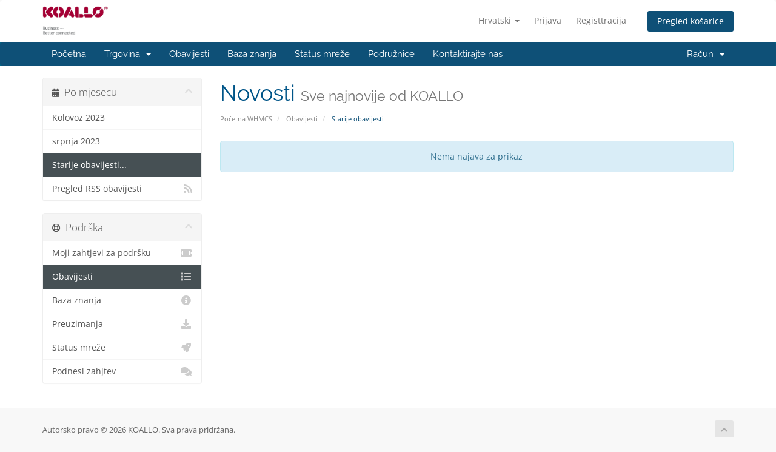

--- FILE ---
content_type: text/html; charset=utf-8
request_url: https://koallo.ca/index.php/announcements/view/older?language=croatian
body_size: 4793
content:
<!DOCTYPE html>
<html lang="en">
<head>
    <meta charset="utf-8" />
    <meta http-equiv="X-UA-Compatible" content="IE=edge">
    <meta name="viewport" content="width=device-width, initial-scale=1">
    <title>Obavijesti - KOALLO</title>

    <!-- Styling -->
<link href="/assets/fonts/css/open-sans-family.css" rel="stylesheet" type="text/css" />
<link href="/assets/fonts/css/raleway-family.css" rel="stylesheet" type="text/css" />
<link href="/templates/six/css/all.min.css?v=6b322e" rel="stylesheet">
<link href="/assets/css/fontawesome-all.min.css" rel="stylesheet">
<link href="/templates/six/css/custom.css" rel="stylesheet">

<!-- HTML5 Shim and Respond.js IE8 support of HTML5 elements and media queries -->
<!-- WARNING: Respond.js doesn't work if you view the page via file:// -->
<!--[if lt IE 9]>
  <script src="https://oss.maxcdn.com/libs/html5shiv/3.7.0/html5shiv.js"></script>
  <script src="https://oss.maxcdn.com/libs/respond.js/1.4.2/respond.min.js"></script>
<![endif]-->

<script type="text/javascript">
    var csrfToken = '1302c7bcfddf2c66baed79df1dfb14350db616f0',
        markdownGuide = 'Vodič za Markdown',
        locale = 'en',
        saved = 'spremaju',
        saving = 'automatsko spremanje',
        whmcsBaseUrl = "";
    </script>
<script src="/templates/six/js/scripts.min.js?v=6b322e"></script>


    <script type="text/javascript">

var _gaq = _gaq || [];
_gaq.push(['_setAccount', 'UA-13132889-2']);
_gaq.push(['_setDomainName', 'koallo.ca']);
_gaq.push(['_trackPageview']);

(function() {
var ga = document.createElement('script'); ga.type = 'text/javascript'; ga.async = true;
ga.src = ('https:' == document.location.protocol ? 'https://ssl' : 'http://www') + '.google-analytics.com/ga.js';
var s = document.getElementsByTagName('script')[0]; s.parentNode.insertBefore(ga, s);
})();

</script>



</head>
<body data-phone-cc-input="1">


<section id="header">
    <div class="container">
        <ul class="top-nav">
                            <li>
                    <a href="#" class="choose-language" data-toggle="popover" id="languageChooser">
                        Hrvatski
                        <b class="caret"></b>
                    </a>
                    <div id="languageChooserContent" class="hidden">
                        <ul>
                                                            <li>
                                    <a href="/index.php/announcements/view/older?language=arabic">العربية</a>
                                </li>
                                                            <li>
                                    <a href="/index.php/announcements/view/older?language=azerbaijani">Azerbaijani</a>
                                </li>
                                                            <li>
                                    <a href="/index.php/announcements/view/older?language=catalan">Català</a>
                                </li>
                                                            <li>
                                    <a href="/index.php/announcements/view/older?language=chinese">中文</a>
                                </li>
                                                            <li>
                                    <a href="/index.php/announcements/view/older?language=croatian">Hrvatski</a>
                                </li>
                                                            <li>
                                    <a href="/index.php/announcements/view/older?language=czech">Čeština</a>
                                </li>
                                                            <li>
                                    <a href="/index.php/announcements/view/older?language=danish">Dansk</a>
                                </li>
                                                            <li>
                                    <a href="/index.php/announcements/view/older?language=dutch">Nederlands</a>
                                </li>
                                                            <li>
                                    <a href="/index.php/announcements/view/older?language=english">English</a>
                                </li>
                                                            <li>
                                    <a href="/index.php/announcements/view/older?language=estonian">Estonian</a>
                                </li>
                                                            <li>
                                    <a href="/index.php/announcements/view/older?language=farsi">Persian</a>
                                </li>
                                                            <li>
                                    <a href="/index.php/announcements/view/older?language=french">Français</a>
                                </li>
                                                            <li>
                                    <a href="/index.php/announcements/view/older?language=german">Deutsch</a>
                                </li>
                                                            <li>
                                    <a href="/index.php/announcements/view/older?language=hebrew">עברית</a>
                                </li>
                                                            <li>
                                    <a href="/index.php/announcements/view/older?language=hungarian">Magyar</a>
                                </li>
                                                            <li>
                                    <a href="/index.php/announcements/view/older?language=italian">Italiano</a>
                                </li>
                                                            <li>
                                    <a href="/index.php/announcements/view/older?language=macedonian">Macedonian</a>
                                </li>
                                                            <li>
                                    <a href="/index.php/announcements/view/older?language=norwegian">Norwegian</a>
                                </li>
                                                            <li>
                                    <a href="/index.php/announcements/view/older?language=portuguese-br">Português</a>
                                </li>
                                                            <li>
                                    <a href="/index.php/announcements/view/older?language=portuguese-pt">Português</a>
                                </li>
                                                            <li>
                                    <a href="/index.php/announcements/view/older?language=romanian">Română</a>
                                </li>
                                                            <li>
                                    <a href="/index.php/announcements/view/older?language=russian">Русский</a>
                                </li>
                                                            <li>
                                    <a href="/index.php/announcements/view/older?language=spanish">Español</a>
                                </li>
                                                            <li>
                                    <a href="/index.php/announcements/view/older?language=swedish">Svenska</a>
                                </li>
                                                            <li>
                                    <a href="/index.php/announcements/view/older?language=turkish">Türkçe</a>
                                </li>
                                                            <li>
                                    <a href="/index.php/announcements/view/older?language=ukranian">Українська</a>
                                </li>
                                                    </ul>
                    </div>
                </li>
                                        <li>
                    <a href="/clientarea.php">Prijava</a>
                </li>
                                    <li>
                        <a href="/register.php">Registtracija</a>
                    </li>
                                <li class="primary-action">
                    <a href="/cart.php?a=view" class="btn">
                        Pregled košarice
                    </a>
                </li>
                                </ul>

                    <a href="/index.php" class="logo"><img src="/assets/img/logo.png" alt="KOALLO"></a>
        
    </div>
</section>

<section id="main-menu">

    <nav id="nav" class="navbar navbar-default navbar-main" role="navigation">
        <div class="container">
            <!-- Brand and toggle get grouped for better mobile display -->
            <div class="navbar-header">
                <button type="button" class="navbar-toggle" data-toggle="collapse" data-target="#primary-nav">
                    <span class="sr-only">Prebaci navigaciju</span>
                    <span class="icon-bar"></span>
                    <span class="icon-bar"></span>
                    <span class="icon-bar"></span>
                </button>
            </div>

            <!-- Collect the nav links, forms, and other content for toggling -->
            <div class="collapse navbar-collapse" id="primary-nav">

                <ul class="nav navbar-nav">

                        <li menuItemName="Home" class="" id="Primary_Navbar-Home">
        <a href="/index.php">
                        Početna
                                </a>
            </li>
    <li menuItemName="Store" class="dropdown" id="Primary_Navbar-Store">
        <a class="dropdown-toggle" data-toggle="dropdown" href="#">
                        Trgovina
                        &nbsp;<b class="caret"></b>        </a>
                    <ul class="dropdown-menu">
                            <li menuItemName="Browse Products Services" id="Primary_Navbar-Store-Browse_Products_Services">
                    <a href="/index.php/store">
                                                Pregledaj sve
                                            </a>
                </li>
                            <li menuItemName="Shop Divider 1" class="nav-divider" id="Primary_Navbar-Store-Shop_Divider_1">
                    <a href="">
                                                -----
                                            </a>
                </li>
                            <li menuItemName="Koallo Hosting" id="Primary_Navbar-Store-Koallo_Hosting">
                    <a href="/index.php/store/koallo-hosting">
                                                Koallo Hosting
                                            </a>
                </li>
                            <li menuItemName="Register a New Domain" id="Primary_Navbar-Store-Register_a_New_Domain">
                    <a href="/cart.php?a=add&domain=register">
                                                Registriraj novu domenu
                                            </a>
                </li>
                            <li menuItemName="Transfer a Domain to Us" id="Primary_Navbar-Store-Transfer_a_Domain_to_Us">
                    <a href="/cart.php?a=add&domain=transfer">
                                                Premjestite domenu kod nas
                                            </a>
                </li>
                            <li menuItemName="Shop Divider 3" class="nav-divider" id="Primary_Navbar-Store-Shop_Divider_3">
                    <a href="">
                                                -----
                                            </a>
                </li>
                            <li menuItemName="WP Toolkit" id="Primary_Navbar-Store-WP_Toolkit">
                    <a href="/index.php/store/addon/feature/wp-toolkit-deluxe">
                                                WP komplet alata
                                            </a>
                </li>
                        </ul>
            </li>
    <li menuItemName="Announcements" class="" id="Primary_Navbar-Announcements">
        <a href="/index.php/announcements">
                        Obavijesti
                                </a>
            </li>
    <li menuItemName="Knowledgebase" class="" id="Primary_Navbar-Knowledgebase">
        <a href="/index.php/knowledgebase">
                        Baza znanja
                                </a>
            </li>
    <li menuItemName="Network Status" class="" id="Primary_Navbar-Network_Status">
        <a href="/serverstatus.php">
                        Status mreže
                                </a>
            </li>
    <li menuItemName="Affiliates" class="" id="Primary_Navbar-Affiliates">
        <a href="/affiliates.php">
                        Podružnice
                                </a>
            </li>
    <li menuItemName="Contact Us" class="" id="Primary_Navbar-Contact_Us">
        <a href="/contact.php">
                        Kontaktirajte nas
                                </a>
            </li>

                </ul>

                <ul class="nav navbar-nav navbar-right">

                        <li menuItemName="Account" class="dropdown" id="Secondary_Navbar-Account">
        <a class="dropdown-toggle" data-toggle="dropdown" href="#">
                        Račun
                        &nbsp;<b class="caret"></b>        </a>
                    <ul class="dropdown-menu">
                            <li menuItemName="Login" id="Secondary_Navbar-Account-Login">
                    <a href="/clientarea.php">
                                                Prijava
                                            </a>
                </li>
                            <li menuItemName="Register" id="Secondary_Navbar-Account-Register">
                    <a href="/register.php">
                                                Registtracija
                                            </a>
                </li>
                            <li menuItemName="Divider" class="nav-divider" id="Secondary_Navbar-Account-Divider">
                    <a href="">
                                                -----
                                            </a>
                </li>
                            <li menuItemName="Forgot Password?" id="Secondary_Navbar-Account-Forgot_Password?">
                    <a href="/index.php/password/reset">
                                                Zaboravili ste lozinku?
                                            </a>
                </li>
                        </ul>
            </li>

                </ul>

            </div><!-- /.navbar-collapse -->
        </div>
    </nav>

</section>



<section id="main-body">
    <div class="container">
        <div class="row">

                                    <div class="col-md-9 pull-md-right">
                    <div class="header-lined">
    <h1>Novosti <small>Sve najnovije od KOALLO</small></h1>
    <ol class="breadcrumb">
            <li>
            <a href="https://www.koallo.ca">            Početna WHMCS
            </a>        </li>
            <li>
            <a href="/index.php/announcements">            Obavijesti
            </a>        </li>
            <li class="active">
                        Starije obavijesti
                    </li>
    </ol>
</div>
                </div>
                        <div class="col-md-3 pull-md-left sidebar">
                    <div menuItemName="Announcements Months" class="panel panel-sidebar panel-sidebar hidden-sm hidden-xs">
        <div class="panel-heading">
            <h3 class="panel-title">
                <i class="fas fa-calendar-alt"></i>&nbsp;                Po mjesecu
                                <i class="fas fa-chevron-up panel-minimise pull-right"></i>
            </h3>
        </div>
                            <div class="list-group">
                                                            <a menuItemName="Kolovoz 2023"
                           href="/index.php/announcements/view/2023-08"
                           class="list-group-item"
                                                                                                                                       id="Primary_Sidebar-Announcements_Months-Kolovoz_2023"
                        >
                                                                                                                Kolovoz 2023
                        </a>
                                                                                <a menuItemName="srpnja 2023"
                           href="/index.php/announcements/view/2023-07"
                           class="list-group-item"
                                                                                                                                       id="Primary_Sidebar-Announcements_Months-srpnja_2023"
                        >
                                                                                                                srpnja 2023
                        </a>
                                                                                <a menuItemName="Older"
                           href="/index.php/announcements/view/older"
                           class="list-group-item active"
                                                                                                                                       id="Primary_Sidebar-Announcements_Months-Older"
                        >
                                                                                                                Starije obavijesti...
                        </a>
                                                                                <a menuItemName="RSS Feed"
                           href="/index.php/announcements/rss"
                           class="list-group-item"
                                                                                                                                       id="Primary_Sidebar-Announcements_Months-RSS_Feed"
                        >
                                                                                    <i class="fas fa-rss icon-rss sidebar-menu-item-icon"></i>                            Pregled RSS obavijesti
                        </a>
                                                </div>
                    </div>
                    <div class="panel hidden-lg hidden-md panel-default">
            <div class="panel-heading">
                <h3 class="panel-title">
                    <i class="fas fa-calendar-alt"></i>&nbsp;                    Po mjesecu
                                    </h3>
            </div>
            <div class="panel-body">
                <form role="form">
                    <select class="form-control" onchange="selectChangeNavigate(this)">
                                                    <option menuItemName="Kolovoz 2023" value="/index.php/announcements/view/2023-08" class="list-group-item" >
                                Kolovoz 2023
                                                            </option>
                                                    <option menuItemName="srpnja 2023" value="/index.php/announcements/view/2023-07" class="list-group-item" >
                                srpnja 2023
                                                            </option>
                                                    <option menuItemName="Older" value="/index.php/announcements/view/older" class="list-group-item" selected="selected">
                                Starije obavijesti...
                                                            </option>
                                                    <option menuItemName="RSS Feed" value="/index.php/announcements/rss" class="list-group-item" >
                                Pregled RSS obavijesti
                                                            </option>
                                            </select>
                </form>
            </div>
                    </div>
                </div>
                <!-- Container for main page display content -->
        <div class="col-md-9 pull-md-right main-content">
            


    <div class="alert alert-info text-center">
        Nema najava za prikaz
</div>




                </div><!-- /.main-content -->
                                    <div class="col-md-3 pull-md-left sidebar sidebar-secondary">
                            <div menuItemName="Support" class="panel panel-sidebar panel-sidebar">
        <div class="panel-heading">
            <h3 class="panel-title">
                <i class="far fa-life-ring"></i>&nbsp;                Podrška
                                <i class="fas fa-chevron-up panel-minimise pull-right"></i>
            </h3>
        </div>
                            <div class="list-group">
                                                            <a menuItemName="Support Tickets"
                           href="/supporttickets.php"
                           class="list-group-item"
                                                                                                                                       id="Secondary_Sidebar-Support-Support_Tickets"
                        >
                                                                                    <i class="fas fa-ticket-alt fa-fw sidebar-menu-item-icon"></i>                            Moji zahtjevi za podršku
                        </a>
                                                                                <a menuItemName="Announcements"
                           href="/index.php/announcements"
                           class="list-group-item active"
                                                                                                                                       id="Secondary_Sidebar-Support-Announcements"
                        >
                                                                                    <i class="fas fa-list fa-fw sidebar-menu-item-icon"></i>                            Obavijesti
                        </a>
                                                                                <a menuItemName="Knowledgebase"
                           href="/index.php/knowledgebase"
                           class="list-group-item"
                                                                                                                                       id="Secondary_Sidebar-Support-Knowledgebase"
                        >
                                                                                    <i class="fas fa-info-circle fa-fw sidebar-menu-item-icon"></i>                            Baza znanja
                        </a>
                                                                                <a menuItemName="Downloads"
                           href="/index.php/download"
                           class="list-group-item"
                                                                                                                                       id="Secondary_Sidebar-Support-Downloads"
                        >
                                                                                    <i class="fas fa-download fa-fw sidebar-menu-item-icon"></i>                            Preuzimanja
                        </a>
                                                                                <a menuItemName="Network Status"
                           href="/serverstatus.php"
                           class="list-group-item"
                                                                                                                                       id="Secondary_Sidebar-Support-Network_Status"
                        >
                                                                                    <i class="fas fa-rocket fa-fw sidebar-menu-item-icon"></i>                            Status mreže
                        </a>
                                                                                <a menuItemName="Open Ticket"
                           href="/submitticket.php"
                           class="list-group-item"
                                                                                                                                       id="Secondary_Sidebar-Support-Open_Ticket"
                        >
                                                                                    <i class="fas fa-comments fa-fw sidebar-menu-item-icon"></i>                            Podnesi zahjtev
                        </a>
                                                </div>
                    </div>
                        </div>
                            <div class="clearfix"></div>
        </div>
    </div>
</section>

<section id="footer">
    <div class="container">
        <a href="#" class="back-to-top"><i class="fas fa-chevron-up"></i></a>
        <p>Autorsko pravo &copy; 2026 KOALLO. Sva prava pridržana.</p>
    </div>
</section>

<div id="fullpage-overlay" class="hidden">
    <div class="outer-wrapper">
        <div class="inner-wrapper">
            <img src="/assets/img/overlay-spinner.svg">
            <br>
            <span class="msg"></span>
        </div>
    </div>
</div>

<div class="modal system-modal fade" id="modalAjax" tabindex="-1" role="dialog" aria-hidden="true">
    <div class="modal-dialog">
        <div class="modal-content panel-primary">
            <div class="modal-header panel-heading">
                <button type="button" class="close" data-dismiss="modal">
                    <span aria-hidden="true">&times;</span>
                    <span class="sr-only">Close Ticket</span>
                </button>
                <h4 class="modal-title"></h4>
            </div>
            <div class="modal-body panel-body">
                Učitavanje...
            </div>
            <div class="modal-footer panel-footer">
                <div class="pull-left loader">
                    <i class="fas fa-circle-notch fa-spin"></i>
                    Učitavanje...
                </div>
                <button type="button" class="btn btn-default" data-dismiss="modal">
                    Close Ticket
                </button>
                <button type="button" class="btn btn-primary modal-submit">
                    Pošalji
                </button>
            </div>
        </div>
    </div>
</div>

<form action="#" id="frmGeneratePassword" class="form-horizontal">
    <div class="modal fade" id="modalGeneratePassword">
        <div class="modal-dialog">
            <div class="modal-content panel-primary">
                <div class="modal-header panel-heading">
                    <button type="button" class="close" data-dismiss="modal" aria-label="Close"><span aria-hidden="true">&times;</span></button>
                    <h4 class="modal-title">
                        Generiraj lozinku
                    </h4>
                </div>
                <div class="modal-body">
                    <div class="alert alert-danger hidden" id="generatePwLengthError">
                        Molimo unesite broj između 8 i 64 za duljinu lozinke
                    </div>
                    <div class="form-group">
                        <label for="generatePwLength" class="col-sm-4 control-label">Duljina lozinke</label>
                        <div class="col-sm-8">
                            <input type="number" min="8" max="64" value="12" step="1" class="form-control input-inline input-inline-100" id="inputGeneratePasswordLength">
                        </div>
                    </div>
                    <div class="form-group">
                        <label for="generatePwOutput" class="col-sm-4 control-label">Generirana lozinka</label>
                        <div class="col-sm-8">
                            <input type="text" class="form-control" id="inputGeneratePasswordOutput">
                        </div>
                    </div>
                    <div class="row">
                        <div class="col-sm-8 col-sm-offset-4">
                            <button type="submit" class="btn btn-default btn-sm">
                                <i class="fas fa-plus fa-fw"></i>
                                Generiraj novu lozinku
                            </button>
                            <button type="button" class="btn btn-default btn-sm copy-to-clipboard" data-clipboard-target="#inputGeneratePasswordOutput">
                                <img src="/assets/img/clippy.svg" alt="Copy to clipboard" width="15">
                                Kopiraj
                            </button>
                        </div>
                    </div>
                </div>
                <div class="modal-footer">
                    <button type="button" class="btn btn-default" data-dismiss="modal">
                        Close Ticket
                    </button>
                    <button type="button" class="btn btn-primary" id="btnGeneratePasswordInsert" data-clipboard-target="#inputGeneratePasswordOutput">
                        Kopirajte u međuspremnik i umetnite
                    </button>
                </div>
            </div>
        </div>
    </div>
</form>



</body>
</html>
